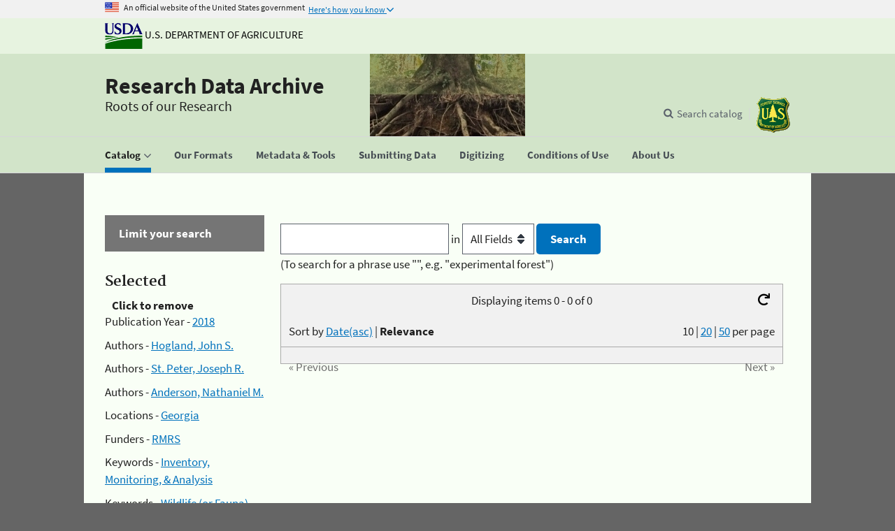

--- FILE ---
content_type: text/html; charset=UTF-8
request_url: https://www.fs.usda.gov/rds/archive/Catalog?keywords%5B0%5D=Inventory%2C+Monitoring%2C+%26+Analysis&keywords%5B3%5D=Wildlife+%28or+Fauna%29&keywords%5B5%5D=prioritization&sort=score&authorid%5B0%5D=RDS265&authorid%5B1%5D=RDS612&authorid%5B2%5D=1188&location%5B0%5D=Georgia&funder%5B0%5D=RMRS&media=Non-media+collections+only&geotag=GIS+Products+Only&pubdate%5B0%5D=2018
body_size: 6673
content:
<!DOCTYPE html>
<html lang="en" xmlns="https://www.w3.org/1999/xhtml">
<head>
	<meta charset="utf-8">
    <meta name="google-site-verification" content="PNJ7F-eIgfnP-NtJOpsWTiL-zB3G3Yb28bw6KsK86H0" /> <!--google search  console verification for Laurie-->		
	<!--<base href="" />-->
    <title>Forest Service Research Data Archive</title>
	<meta http-equiv="X-UA-Compatible" content="IE=edge,chrome=1"/>
    <meta name="description" content="This archive contains research data collected and/or funded by Forest Service Research and Development (FS R&amp;D), U.S. Department of Agriculture. It is a resource for accessing both short and long-term FS R&amp;D research data, which includes Experimental Forest and Range data. It is a way to both preserve and share the quality science of our researchers."/>
    <meta name="keywords" content="Forest Service data, Forest Service research data, Forest Service research data archive, Research data, Data archive, Datalyst, Research data archive, doi:10.2737/RDS"/>
   
   
   
	<!-- Global site tag (gtag.js) - Google Analytics -->
	<script async src="https://www.googletagmanager.com/gtag/js?id=G-T9D41PS4SW"></script>
	<script>
	  window.dataLayer = window.dataLayer || [];
	  function gtag(){dataLayer.push(arguments);}
	  gtag('js', new Date());

	  gtag('config', "G-T9D41PS4SW");
	</script>
	
<!-- Script for Google Analytics -->
  <script>
   (function(i,s,o,g,r,a,m){i["GoogleAnalyticsObject"]=r;i[r]=i[r]||function(){(i[r].q=i[r].q||[]).push(arguments)},i[r].l=1*new Date();a=s.createElement(o),m=s.getElementsByTagName(o)[0];a.async=1;a.src=g;m.parentNode.insertBefore(a,m)})(window,document,"script","https://www.google-analytics.com/analytics.js","ga");

   ga('create', "UA-38274714-1", 'auto');
   ga('send', 'pageview');

    // R&D site specific Universal Analytics (UA) code directive
    ga('create', 'UA-25293892-10', 'auto', {'name': 'RDtracker'});
    ga('RDtracker.send', 'pageview');
  

    // RDS site specific Universal Analytics (UA) code directive
    //ga('create', 'UA-38274714-1', 'auto');
    //ga('send', 'pageview');

    // R&D site specific Universal Analytics (UA) code directive
    //ga('create', ‘UA-25293892-10’, 'auto', 'RDtracker');
    //ga('RDtracker.send', 'pageview');
  
    // Forest Service enterprise Universal Analytics (UA) code directive
    ga('create', 'UA-47791907-1', 'auto', {'name': 'FStracker'});
    ga('FStracker.send', 'pageview');

    // USDA reporting of FS activity Universal Analytics (UA) code directive
    ga('create', 'UA-27627304-16', 'auto', {'name': 'USDAtrackFS'});
    ga('USDAtrackFS.send', 'pageview');

    // USDA-wide Universal Analytics (UA) code directive
    ga('create', 'UA-27627304-1', 'auto', {'name': 'USDAtracker'});
    ga('USDAtracker.send', 'pageview');


  </script>

	<!--  Script for Federated Analytics system -->
	<script src="https://code.jquery.com/jquery-3.2.1.slim.min.js" integrity="sha384-KJ3o2DKtIkvYIK3UENzmM7KCkRr/rE9/Qpg6aAZGJwFDMVNA/GpGFF93hXpG5KkN" crossorigin="anonymous"></script>
	
	<script id="_fed_an_ua_tag" type="text/javascript" src="https://dap.digitalgov.gov/Universal-Federated-Analytics-Min.js?agency=USDA&subagency=FS"></script>
	
    <script type="text/javascript">
        jQuery(document).ready(function () {
            jQuery(".facetlistcontent").hide();
            jQuery(".facetsideheading").click(function () {
                jQuery(this).next(".facetlistcontent").slideToggle(500);
            }).toggle(function () {
                $(this).children("span").text("[-]");
            }, function () {
                $(this).children("span").text("[+]");
            });
        });
    </script>
	
	
   	 <!-- Bootstrap Required meta tags -->
	<meta name="viewport" content="width=device-width, initial-scale=1, shrink-to-fit=no">
	<!-- Bootstrap CSS -->
	<!--<link rel="stylesheet" href="https://stackpath.bootstrapcdn.com/bootstrap/4.1.3/css/bootstrap.min.css" integrity="sha384-MCw98/SFnGE8fJT3GXwEOngsV7Zt27NXFoaoApmYm81iuXoPkFOJwJ8ERdknLPMO" crossorigin="anonymous">-->
  
   <!--US Design System recommended fonts -->
   <link rel="stylesheet" href="https://use.fontawesome.com/releases/v5.5.0/css/all.css" integrity="sha384-B4dIYHKNBt8Bc12p+WXckhzcICo0wtJAoU8YZTY5qE0Id1GSseTk6S+L3BlXeVIU" crossorigin="anonymous">
   
    <link rel="stylesheet" href="/rds/_shared/Content/css/bootstrapcarousel.css" type="text/css" />
	<link rel="stylesheet" href="/rds/_shared/Content/css/structure.css" type="text/css" />
    <!--<link rel="stylesheet" href="/rds/_shared/Content/css/format.css" type="text/css" />-->

    <link rel="stylesheet" href="/rds/_shared/Content/css/simplePagination.css" type="text/css" />
	<link rel="stylesheet" href="/rds/_shared/Content/uswds/css/uswds.min.css" type="text/css" >
    <link rel="stylesheet" href="/rds/_shared/Content/css/style.css" type="text/css" />
	<link rel="stylesheet" href="/rds/_shared/Content/chosen/chosen.css" type="text/css" />
  
     <!--Script for toggle on facet fields -->
  
    <!--<script src="Scripts/jquery-1.8.3.min.js" type="text/javascript"></script>-->

	<!-- bootstrap javascript code, must stay above dialog jquery references-->
	<script src="https://code.jquery.com/jquery-3.2.1.slim.min.js" integrity="sha384-KJ3o2DKtIkvYIK3UENzmM7KCkRr/rE9/Qpg6aAZGJwFDMVNA/GpGFF93hXpG5KkN" crossorigin="anonymous"></script>
	<script src="https://cdnjs.cloudflare.com/ajax/libs/popper.js/1.12.3/umd/popper.min.js" integrity="sha384-vFJXuSJphROIrBnz7yo7oB41mKfc8JzQZiCq4NCceLEaO4IHwicKwpJf9c9IpFgh" crossorigin="anonymous"></script>
	<script src="https://maxcdn.bootstrapcdn.com/bootstrap/4.0.0-beta.2/js/bootstrap.min.js" integrity="sha384-alpBpkh1PFOepccYVYDB4do5UnbKysX5WZXm3XxPqe5iKTfUKjNkCk9SaVuEZflJ" crossorigin="anonymous"></script>
    
	<!--Script for dialog for "More" feature on facet fields -->

    <link rel="stylesheet" href="https://code.jquery.com/ui/1.12.1/themes/base/jquery-ui.css" />
    <script src="https://code.jquery.com/jquery-1.12.4.min.js" integrity="sha256-ZosEbRLbNQzLpnKIkEdrPv7lOy9C27hHQ+Xp8a4MxAQ=" crossorigin="anonymous"></script>
    <script src="https://code.jquery.com/ui/1.12.1/jquery-ui.js" type="text/javascript"></script>

    <script src="/rds/_shared/Scripts/dialog.js" type="text/javascript"></script>
    <script src="/rds/_shared/Scripts/jquery.simplePagination.js" type="text/javascript"></script>

    <!-- Script (SlideJS) for rotating products under "Spotlight" -->
   
   <!--<link rel="stylesheet" href="Content/homepage_slideshow.css" type="text/css"/> 
   <script src="Scripts/jquery.slides.min.js" type="text/javascript" delay></script> 
   <script type="text/javascript" delay>
      $(function () {
          $('#slides').slidesjs({
              width: 720,
              height: 130,
              play: {
                  active: true,
                  auto: true,
                  interval: 4000,
                  swap: true
              }
          });
      });
  </script>-->
  
  <!-- Script for highlighting current location -->
  
  <script type="text/javascript">
	$(function(){
		var current = location.pathname.toLowerCase();
		$('#nav li a').each(function(){
			var $this = $(this);
			// if the current path is like this link, make it active
			if(current.indexOf($this.attr('id')) !== -1){
				$this.addClass('usa-current');
			}
		})
		$('#nav li button').each(function(){
			var $this = $(this);
			// if the current path is like this link, make it active
			if(current.indexOf($this.attr('id')) !== -1){
				$this.addClass('usa-current');
			}
		})
	})
  </script>

	<!--  Script for ForeSee tracking -->
	<script type="text/javascript">

      // Instructions: please embed this snippet directly into every page in your website template.
      // Each Forest, Grassland and Research site specifies their individual SubSiteCode here, 
      // by declaring the Javascript variable subsiteCode and assigning the appropriate value:
      // Examples:
      // National Office of Communications site (www.fs.fed.us), specify a value of 11
      // For the Boise National Forest site (http://www.fs.usda.gov/boise) specify a value of 1110402.
      // Research site: FPL site (http://www.fpl.fs.fed.us), specify a value of 1132.

      var subsiteCode = "115501";

    // Answers Cloud Services Embed Script v1.02
    // DO NOT MODIFY BELOW THIS LINE *****************************************
    ;(function (g) {
        var d = document, i, am = d.createElement('script'), h = d.head || d.getElementsByTagName("head")[0],
                aex = {
                    "src": "//gateway.answerscloud.com/fs-fed-us/production/gateway.min.js",
                    "type": "text/javascript",
                    "async": "true",
                    "data-vendor": "acs",
                    "data-role": "gateway"
                };
        for (var attr in aex) { am.setAttribute(attr,aex[attr]); }
        h.appendChild(am);
        g['acsReady'] = function () {var aT = '__acsReady__', args = Array.prototype.slice.call(arguments, 0),k = setInterval(function () {if (typeof g[aT] === 'function') {clearInterval(k);for (i = 0; i < args.length; i++) {g[aT].call(g, function(fn) { return function() { setTimeout(fn, 1) };}(args[i]));}}}, 50);};
    })(window);
    // DO NOT MODIFY ABOVE THIS LINE *****************************************

</script> 
   
	
<!--[if gte IE 5]>
<style>
#navlist a  {
margin: -6px  0 0 0;
padding: 5px 10px 0 10px;
position: relative;
height: 19px;
zoom: 100%;
}
</style>
<![endif]-->

</head>

<body>
	<noscript><div>You need javascript enabled to fully use this site.</div></noscript>
	   <script src="/rds/_shared/Content/uswds/js/uswds.min.js"></script>
	<a class="usa-skipnav" href="#main-content">Skip to main content</a>

<section class="usa-banner">
  <div class="usa-accordion">
    <header class="usa-banner-header">
      <div class="usa-grid usa-banner-inner">
      <img src="/rds/_shared/Content/uswds/img/favicons/favicon-57.png" alt="U.S. flag">
      <p>An official website of the United States government</p>
      <button class="usa-accordion-button usa-banner-button"
        aria-expanded="false" aria-controls="gov-banner">
        <span class="usa-banner-button-text">Here's how you know</span>
      </button>
      </div>
    </header>
    <div class="usa-banner-content usa-grid usa-accordion-content" id="gov-banner">
      <div class="usa-banner-guidance-gov usa-width-one-half">
        <img class="usa-banner-icon usa-media_block-img" src="/rds/_shared/Content/uswds/img/icon-dot-gov.svg" alt="Dot gov">
        <div class="usa-media_block-body">
          <p>
            <strong>The .gov means it’s official.</strong>
            <br>
            Federal government websites often end in .gov or .mil. Before sharing sensitive information, make sure you’re on a federal government site.
          </p>
        </div>
      </div>
      <div class="usa-banner-guidance-ssl usa-width-one-half">
        <img class="usa-banner-icon usa-media_block-img" src="/rds/_shared/Content/uswds/img/icon-https.svg" alt="Https">
        <div class="usa-media_block-body">
          <p>
            <strong>The site is secure.</strong>
            <br>
            The <strong>https://</strong> ensures that you are connecting to the official website and that any information you provide is encrypted and transmitted securely.
          </p>
        </div>
      </div>
    </div>
  </div>
</section>

<section class="usda-banner">
<div class="usa-grid usa-banner-inner usda-logo-text">
	<a href="https://www.usda.gov/" aria-label="The U.S. Department of Agriculture" target="_blank" rel=noopener><img src="/rds/_shared/Content/images/logousda.gif" alt="USDA Logo" class="usda-logo-img" title="U.S. Department of Agriculture">
	U.S. Department of Agriculture</a>
</div>
</section>
<header class="rda-header usa-header usa-header-extended" role="banner">

  <div class="usa-navbar">

  <div class="usa-logo" id="extended-logo">

	<em class="usa-logo-text">
	<a href="https://www.fs.usda.gov/rds/archive/" aria-label="Research Data Archive" >Research Data Archive</a>

	</em>
	<div class="rda-tagline usa-logo-text"><span>Roots of our Research</span></div>
  </div>
  <button class="usa-menu-btn">Menu</button>
</div>

  <nav role="navigation" class="rda-nav usa-nav">
  <div class="usa-nav-inner">
    <button class="usa-nav-close">
	  <img src="/rds/_shared/Content/uswds/img/close.svg" alt="close">
	</button>
	<ul id=nav class="usa-nav-primary usa-accordion">
		<li class="usa-nav-primary-item">
          <button id="catalog"
            class="usa-accordion-button usa-nav-link"
            aria-expanded="false"
            aria-controls="basic-nav-section-one"
          >
            <span>Catalog</span>
          </button>
		<ul id="basic-nav-section-one" class="usa-nav-submenu">
            <li class="usa-nav-submenu-item">
              <a id="catalog pubs" class="usa-nav-link" href="https://www.fs.usda.gov/rds/archive/catalog">Publications</a>
            </li>
            <li class="usa-nav-submenu-item">
              <a id="catalog metrics" class="usa-nav-link" href="https://www.fs.usda.gov/rds/archive/catalog/metrics">Metrics</a>
            </li>
          </ul>
		</li>
		<li><a id="usingformats" class="usa-nav-link" href="https://www.fs.usda.gov/rds/archive/usingFormats">
			<span>Our Formats</span>
		</a></li>
		<li><a id="metadata" class="usa-nav-link" href="https://www.fs.usda.gov/rds/archive/metadata">
		  <span>Metadata & Tools</span>
		</a></li>
		<li><a id="submittingdata" class="usa-nav-link " href="https://www.fs.usda.gov/rds/archive/submittingData">
		  <span>Submitting Data</span>
		</a></li>
		<li><a id="digitizing" class="usa-nav-link " href="https://www.fs.usda.gov/rds/archive/digitizing">
		  <span>Digitizing</span>
		</a></li>
		<li><a id="datauseinfo" class="usa-nav-link" href="https://www.fs.usda.gov/rds/archive/dataUseInfo">
		  <span>Conditions of Use</span>
		</a></li>
		<li>
			<a id="aboutus" class="usa-nav-link" href="https://www.fs.usda.gov/rds/archive/aboutus"><span>About Us</span></a>
		</li>
	</ul>
      <div class="usa-nav-secondary">
  
    <form class="rda-header-search usa-search usa-search-small js-search-form" action="https://www.fs.usda.gov/rds/archive/catalog" method="get" hidden>
  <div role="search">
    <label class="usa-sr-only" for="extended-search-field-small">Search data catalog</label>
    <input id="extended-search-field-small" type="search" name="freesearch" placeholder="Search catalog">
    <button type="submit">
      <span class="usa-sr-only">Search catalog</span>
    </button>
  </div>
</form>

  
  <ul class="usa-unstyled-list usa-nav-secondary-links">
    
    <li class="js-search-button-container">
      <button class="rda-header-search-button usa-header-search-button js-search-button">Search catalog</button>
    </li>
    
    
    <li>
      <a href="https://www.fs.usda.gov/" aria-label="The USDA Forest Service" target="_blank" rel=noopener>
		<img src="/rds/_shared/Content/images/logofs.gif" alt="FS Logo" class="usda-logo-img" title="Forest Service">
      </a>
    </li>
    
  </ul>
</div>

    </div>
  </nav>
</header>	<div class="usa-overlay"></div>
	<div class="usa-grid usa-section usa-layout-docs" id="main-content" style="overflow:auto">
	﻿<aside class="rda-sidefilter usa-width-one-fourth usa-layout-docs-sidenav">
<div class="rda-accordion-header">Limit your search</div>
	        <text><h3>Selected</h3><span style="padding-left:10px;font-weight:bold;">Click to remove</span></text>
        <ul class="facet" style="margin-top: 0px;">
						<li>Publication Year - <a class="removeFacet" href=/rds/archive/Catalog?keywords%5B0%5D=Inventory%2C+Monitoring%2C+%26+Analysis&keywords%5B3%5D=Wildlife+%28or+Fauna%29&keywords%5B5%5D=prioritization&sort=score&authorid%5B0%5D=RDS265&authorid%5B1%5D=RDS612&authorid%5B2%5D=1188&location%5B0%5D=Georgia&funder%5B0%5D=RMRS&media=Non-media+collections+only&geotag=GIS+Products+Only title="2018">2018</a></li>
							<li>Authors - <a class="removeFacet" href=/rds/archive/Catalog?keywords%5B0%5D=Inventory%2C+Monitoring%2C+%26+Analysis&keywords%5B3%5D=Wildlife+%28or+Fauna%29&keywords%5B5%5D=prioritization&sort=score&authorid%5B1%5D=RDS612&authorid%5B2%5D=1188&location%5B0%5D=Georgia&funder%5B0%5D=RMRS&media=Non-media+collections+only&geotag=GIS+Products+Only&pubdate%5B0%5D=2018 title="Hogland, John S.">Hogland, John S.</a></li>
							<li>Authors - <a class="removeFacet" href=/rds/archive/Catalog?keywords%5B0%5D=Inventory%2C+Monitoring%2C+%26+Analysis&keywords%5B3%5D=Wildlife+%28or+Fauna%29&keywords%5B5%5D=prioritization&sort=score&authorid%5B0%5D=RDS265&authorid%5B2%5D=1188&location%5B0%5D=Georgia&funder%5B0%5D=RMRS&media=Non-media+collections+only&geotag=GIS+Products+Only&pubdate%5B0%5D=2018 title="St. Peter, Joseph R.">St. Peter, Joseph R.</a></li>
							<li>Authors - <a class="removeFacet" href=/rds/archive/Catalog?keywords%5B0%5D=Inventory%2C+Monitoring%2C+%26+Analysis&keywords%5B3%5D=Wildlife+%28or+Fauna%29&keywords%5B5%5D=prioritization&sort=score&authorid%5B0%5D=RDS265&authorid%5B1%5D=RDS612&location%5B0%5D=Georgia&funder%5B0%5D=RMRS&media=Non-media+collections+only&geotag=GIS+Products+Only&pubdate%5B0%5D=2018 title="Anderson, Nathaniel M.">Anderson, Nathaniel M.</a></li>
							<li>Locations - <a class="removeFacet" href=/rds/archive/Catalog?keywords%5B0%5D=Inventory%2C+Monitoring%2C+%26+Analysis&keywords%5B3%5D=Wildlife+%28or+Fauna%29&keywords%5B5%5D=prioritization&sort=score&authorid%5B0%5D=RDS265&authorid%5B1%5D=RDS612&authorid%5B2%5D=1188&funder%5B0%5D=RMRS&media=Non-media+collections+only&geotag=GIS+Products+Only&pubdate%5B0%5D=2018 title="Georgia">Georgia</a></li>
							<li>Funders - <a class="removeFacet" href=/rds/archive/Catalog?keywords%5B0%5D=Inventory%2C+Monitoring%2C+%26+Analysis&keywords%5B3%5D=Wildlife+%28or+Fauna%29&keywords%5B5%5D=prioritization&sort=score&authorid%5B0%5D=RDS265&authorid%5B1%5D=RDS612&authorid%5B2%5D=1188&location%5B0%5D=Georgia&media=Non-media+collections+only&geotag=GIS+Products+Only&pubdate%5B0%5D=2018 title="RMRS">RMRS</a></li>
							<li>Keywords - <a class="removeFacet" href=/rds/archive/Catalog?keywords%5B3%5D=Wildlife+%28or+Fauna%29&keywords%5B5%5D=prioritization&sort=score&authorid%5B0%5D=RDS265&authorid%5B1%5D=RDS612&authorid%5B2%5D=1188&location%5B0%5D=Georgia&funder%5B0%5D=RMRS&media=Non-media+collections+only&geotag=GIS+Products+Only&pubdate%5B0%5D=2018 title="Inventory, Monitoring, & Analysis">Inventory, Monitoring, & Analysis</a></li>
							<li>Keywords - <a class="removeFacet" href=/rds/archive/Catalog?keywords%5B0%5D=Inventory%2C+Monitoring%2C+%26+Analysis&keywords%5B5%5D=prioritization&sort=score&authorid%5B0%5D=RDS265&authorid%5B1%5D=RDS612&authorid%5B2%5D=1188&location%5B0%5D=Georgia&funder%5B0%5D=RMRS&media=Non-media+collections+only&geotag=GIS+Products+Only&pubdate%5B0%5D=2018 title="Wildlife (or Fauna)">Wildlife (or Fauna)</a></li>
							<li>Keywords - <a class="removeFacet" href=/rds/archive/Catalog?keywords%5B0%5D=Inventory%2C+Monitoring%2C+%26+Analysis&keywords%5B3%5D=Wildlife+%28or+Fauna%29&sort=score&authorid%5B0%5D=RDS265&authorid%5B1%5D=RDS612&authorid%5B2%5D=1188&location%5B0%5D=Georgia&funder%5B0%5D=RMRS&media=Non-media+collections+only&geotag=GIS+Products+Only&pubdate%5B0%5D=2018 title="prioritization">prioritization</a></li>
							<li>Photos/Videos - <a class="removeFacet" href=/rds/archive/Catalog?keywords%5B0%5D=Inventory%2C+Monitoring%2C+%26+Analysis&keywords%5B3%5D=Wildlife+%28or+Fauna%29&keywords%5B5%5D=prioritization&sort=score&authorid%5B0%5D=RDS265&authorid%5B1%5D=RDS612&authorid%5B2%5D=1188&location%5B0%5D=Georgia&funder%5B0%5D=RMRS&geotag=GIS+Products+Only&pubdate%5B0%5D=2018 title="Non-media collections only">Non-media collections only</a></li>
							<li>GIS - <a class="removeFacet" href=/rds/archive/Catalog?keywords%5B0%5D=Inventory%2C+Monitoring%2C+%26+Analysis&keywords%5B3%5D=Wildlife+%28or+Fauna%29&keywords%5B5%5D=prioritization&sort=score&authorid%5B0%5D=RDS265&authorid%5B1%5D=RDS612&authorid%5B2%5D=1188&location%5B0%5D=Georgia&funder%5B0%5D=RMRS&media=Non-media+collections+only&pubdate%5B0%5D=2018 title="GIS Products Only">GIS Products Only</a></li>
			        </ul>
                  
<ul class="usa-accordion-bordered">   </ul>
</aside><div class="usa-width-three-fourths usa-layout-docs-main_content">
        <form class="rda-search" method="get" action="catalog" accept-charset="UTF-8">
			
            <input id="freesearch" name="freesearch" type="text" value="" />
            <label> in 
            <select id="searchfield" name="searchfield" title="Targeted search options">
				<option value=""  selected >All Fields</option><option value="title" >Title</option><option value="origin" >Author</option><option value="doi" >DOI</option>			</select> 
            </label>
            <input type="submit" value="Search" style="margin:0"/><br/>
			<label for="freesearch">(To search for a phrase use "", e.g. "experimental forest")</label>
        </form>
		    <p></p><div class="pageEntriesInfo">
        Displaying items 0 - 0 of 0        <a rel="nofollow" id="startOverLink" href="/rds/archive/Catalog"><i class="fas fa-redo" title="start over"></i></a>
    </div>
    <div id="sortAndPerPage">  
        <div class="per_page">
                            <text>					<span>10</span>                </text>
				<text>|</text>                <text>					<a rel="nofollow" href="/rds/archive/Catalog?keywords%5B0%5D=Inventory%2C+Monitoring%2C+%26+Analysis&keywords%5B3%5D=Wildlife+%28or+Fauna%29&keywords%5B5%5D=prioritization&sort=score&authorid%5B0%5D=RDS265&authorid%5B1%5D=RDS612&authorid%5B2%5D=1188&location%5B0%5D=Georgia&funder%5B0%5D=RMRS&media=Non-media+collections+only&geotag=GIS+Products+Only&pubdate%5B0%5D=2018&pagesize=20&pageIndex=1">20</a>                </text>
				<text>|</text>                <text>					<a rel="nofollow" href="/rds/archive/Catalog?keywords%5B0%5D=Inventory%2C+Monitoring%2C+%26+Analysis&keywords%5B3%5D=Wildlife+%28or+Fauna%29&keywords%5B5%5D=prioritization&sort=score&authorid%5B0%5D=RDS265&authorid%5B1%5D=RDS612&authorid%5B2%5D=1188&location%5B0%5D=Georgia&funder%5B0%5D=RMRS&media=Non-media+collections+only&geotag=GIS+Products+Only&pubdate%5B0%5D=2018&pagesize=50&pageIndex=1">50</a>                </text>
				per page
         </div><form class="rda-page" method="get" id="sort_form" class="sort" action="catalog" accept-charset="UTF-8">
				<label>Sort by 
									<a rel="nofollow" href="/rds/archive/Catalog?keywords%5B0%5D=Inventory%2C+Monitoring%2C+%26+Analysis&keywords%5B3%5D=Wildlife+%28or+Fauna%29&keywords%5B5%5D=prioritization&sort=dateasc&authorid%5B0%5D=RDS265&authorid%5B1%5D=RDS612&authorid%5B2%5D=1188&location%5B0%5D=Georgia&funder%5B0%5D=RMRS&media=Non-media+collections+only&geotag=GIS+Products+Only&pubdate%5B0%5D=2018">Date(asc)</a>					| <strong>Relevance</strong>				</label>
				<input type="hidden" value="" name="q" />
				<input type="hidden" value="all_fields" name="search_field" />
				<input type="submit" value="sort results" name="commit" style="display: none;" />
			 </form>    </div>    <div>
	    </div>
        
        
        
       <div class="rda-pagination pagination">
    <h2>Results navigation</h2>
    <nav class="pagination-container">
            <span class="prev prev_page disabled">&laquo; Previous</span>        <span class="next next_page disabled">Next &raquo;</span>        <div class="page_links">        </div>
    </nav>
</div></div>
	</div>
	<footer class="usa-footer usa-footer-slim" role="contentinfo">
  <div class="usa-grid usa-footer-return-to-top" >
    <a href="#">Return to top</a>
  </div>
  <div class="rda-footer1 usa-footer-primary-section">
    <div class="usa-grid">
      <nav class="usa-footer-nav">
        <ul class="usa-unstyled-list">				<li class="usa-width-one-third usa-footer-primary-content">					<a class="usa-footer-primary-link" href="https://www.fs.usda.gov/rds/archive/contactus"><span>Contact Us</span></a></li>				<li class="usa-width-one-third usa-footer-primary-content">					<a class="usa-footer-primary-link" href="https://www.fs.usda.gov/rds/archive/links"><span>Other Data Resources</span></a></li>				<li class="usa-width-one-third usa-footer-primary-content">					<a class="usa-footer-primary-link" href="https://www.fs.usda.gov/rds/archive/sitemap"><span>Sitemap</span></a></li>        </ul>
      </nav>

    </div>
  </div>

<div class="rda-footer2 usa-footer-secondary_section">
    <div class="usa-grid">
		<div class="usa-logo">
			<a href="https://www.usda.gov" target="_blank" rel=noopener><img class="usda-logo-img" src="/rds/_shared/Content/images/logousda.gif" alt="USDA Logo" title="U.S. Department of Agriculture"></a>
			<a href="https://www.fs.usda.gov" target="_blank" rel=noopener><img class="usda-logo-img" src="/rds/_shared/Content/images/logofs.gif" alt="FS Logo" title="Forest Service"></a>
			<h3 class="usa-footer-slim-logo-heading">
				<a href="https://www.fs.usda.gov/rds/archive/" aria-label="Research Data Archive" target="_blank" rel=noopener>Research Data Archive</a>
			</h3>
		</div>
	</div>
	<div class="usa-grid">
		<ul class="usa-unstyled-list usa-nav-secondary-links rda-nav-footer-links">
		<li><a href="https://research.fs.usda.gov" target="_blank" rel=noopener>National R&amp;D</a></li>
		<li><a href="https://research.fs.usda.gov/programs/fia" target="_blank" rel=noopener>Forest Inventory &amp; Analysis</a></li>
		<li><a href="https://research.fs.usda.gov/about/people/" target="_blank" rel=noopener>People Search</a></li>
		<li><a href="https://research.fs.usda.gov/stations/" target="_blank" rel=noopener>Stations</a></li>
		<li><a href="https://research.fs.usda.gov/treesearch/" target="_blank" rel=noopener>Treesearch Publications</a></li>
		</ul>
	</div>
	<div class="usa-grid">
		<div class="usa-nav-secondary-links"><span>We are proud to be affiliated with:</span>
		<ul class="usa-unstyled-list rda-nav-footer-links" style="display:inline-block">
		<li><a href="https://www.re3data.org/" target="_blank" rel=noopener><img class="usda-logo-img" src="/rds/_shared/Content/images/re3datalogo.png" alt="R3 logo" title="Registry of Research Data Repositories"></a></li>
		<li><a href="https://fairsharing.org/" target="_blank" rel=noopener><img class="usda-logo-img" src="/rds/_shared/Content/images/FAIRsharing_logo.png" alt="Fair sharing logo" title="FAIR Sharing"></a></li>
		<li><a href="https://www.nature.com/sdata/" target="_blank" rel=noopener><img class="usda-logo-img" height="33px" style="background-color:#164880; padding-left:5px" src="/rds/_shared/Content/images/scientificdata_logo.png" alt="Scientific data logo" title="Scientific Data"></a></li>
		</ul></div><br/>
	</div>
</div>

<div class="rda-last-footer usa-footer-secondary_section">
		<div class="usa-grid">
			<ul class="usa-unstyled-list usa-nav-secondary-links rda-nav-footer-links">
				<li>
					<a href="https://www.usda.gov/policies-and-links" target="_blank" rel=noopener>Policies and Links</a>
				</li>
				<li>
					<a href="https://www.usda.gov/our-agency/about-usda/performance" target="_blank" rel=noopener>Our Performance</a>
				</li>
				<li>
					<a href="https://usdaoig.oversight.gov/resources/hotline-information" target="_blank" rel=noopener>Report Fraud on USDA Contracts</a>
				</li>
				<li>
					<a href="https://usdaoig.oversight.gov/" target="_blank" rel=noopener>Visit OIG</a>
				</li>
				<li>
					<a href="https://www.foia.gov/" target="_blank" rel=noopener>FOIA</a>
				</li>
				<li>
					<a href="https://www.usda.gov/accessibility-statement" target="_blank" rel=noopener>Accessibility Statement</a>
				</li>
				<li>
					<a href="https://www.usda.gov/privacy-policy" target="_blank" rel=noopener>Privacy Policy</a>
				</li>
				<li>
					<a href="https://www.usda.gov/non-discrimination-statement" target="_blank" rel=noopener>Non-Discrimination Statement</a>
				</li>
				<li>
					<a href="https://www.usda.gov/oascr/civil-rights-statements" target="_blank" rel=noopener>Anti-Harassment Policy</a>
				</li>
				<li>
					<a href="https://www.usda.gov/ocio/guidelines-and-compliance-resources/information-quality-activities" target="_blank" rel=noopener>Information Quality</a>
				</li>
				<li>
					<a href="https://www.usa.gov/" target="_blank" rel=noopener>USA.gov</a>
				</li>
				<li>
					<a href="https://www.whitehouse.gov/" target="_blank" rel=noopener>White House</a>
				</li>
			</ul>
		</div>
</div>
</footer>	 <div id="moreDialog" align="left" style="display:none;"></div>
</body>
</html>


--- FILE ---
content_type: image/svg+xml
request_url: https://www.fs.usda.gov/rds/_shared/Content/uswds/img/search-alt.svg
body_size: 376
content:
<svg xmlns="http://www.w3.org/2000/svg" width="24" height="24" viewBox="0 0 216 146"><path fill="#5b616b" d="M172.77 123.025L144.825 95.08c6.735-9.722 10.104-20.56 10.104-32.508 0-7.767-1.51-15.195-4.527-22.283-3.014-7.09-7.088-13.2-12.22-18.336s-11.243-9.207-18.33-12.22c-7.09-3.016-14.52-4.523-22.286-4.523-7.768 0-15.196 1.508-22.284 4.523-7.09 3.014-13.2 7.088-18.332 12.22-5.132 5.134-9.206 11.245-12.22 18.333-3.015 7.088-4.522 14.515-4.522 22.282 0 7.766 1.507 15.192 4.522 22.282 3.014 7.088 7.088 13.197 12.22 18.33 5.134 5.134 11.245 9.207 18.333 12.222 7.09 3.015 14.516 4.522 22.283 4.522 11.95 0 22.786-3.37 32.51-10.105l27.943 27.863c1.955 2.064 4.397 3.096 7.332 3.096 2.824 0 5.27-1.03 7.332-3.096 2.064-2.063 3.096-4.508 3.096-7.332 0-2.877-1.002-5.322-3.013-7.33zm-49.413-34.668C116.214 95.5 107.62 99.07 97.57 99.07c-10.048 0-18.643-3.57-25.786-10.713C64.64 81.214 61.07 72.62 61.07 62.57c0-10.047 3.572-18.643 10.714-25.785C78.926 29.642 87.522 26.07 97.57 26.07c10.048 0 18.643 3.573 25.787 10.715 7.143 7.142 10.715 15.738 10.715 25.786 0 10.05-3.573 18.647-10.715 25.79z"/></svg>